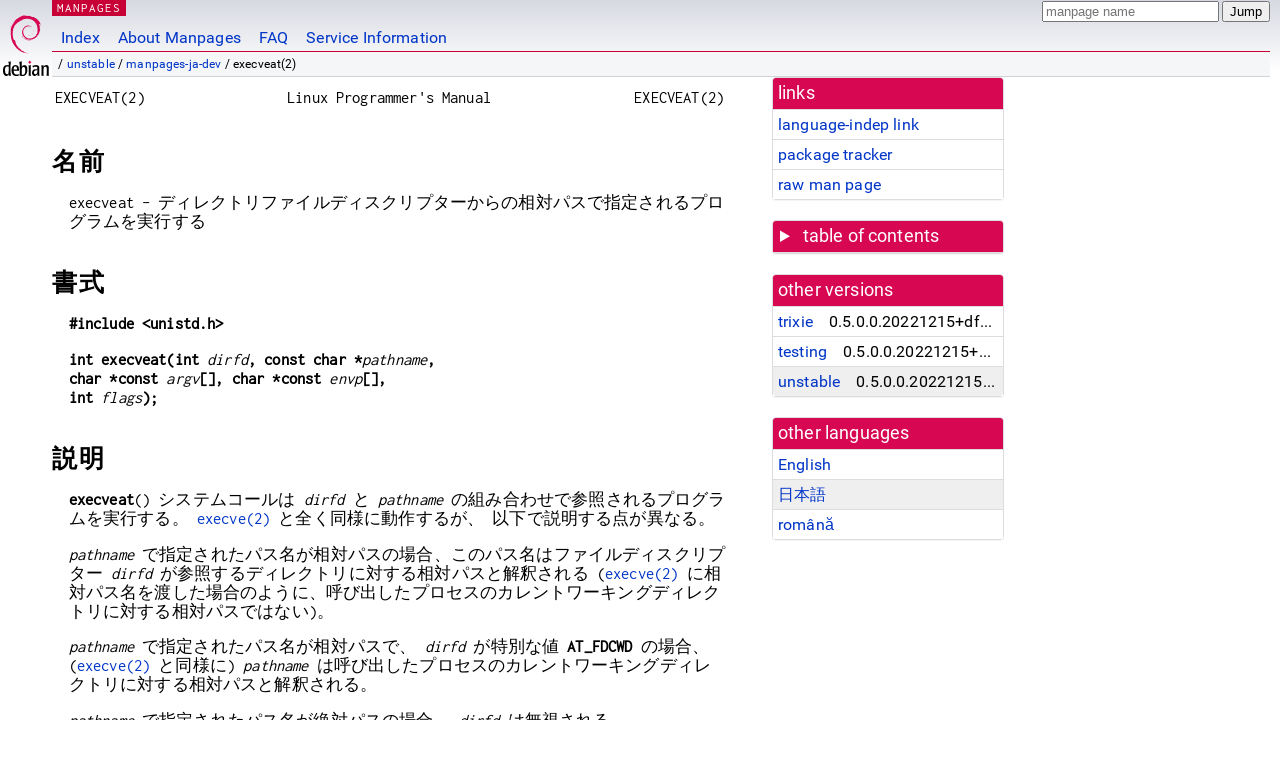

--- FILE ---
content_type: text/html; charset=utf-8
request_url: https://manpages.debian.org/unstable/manpages-ja-dev/execveat.2.ja.html
body_size: 6966
content:
<!DOCTYPE html>
<html lang="ja">
<head>
<meta charset="UTF-8">
<meta name="viewport" content="width=device-width, initial-scale=1.0">
<title>execveat(2) — manpages-ja-dev — Debian unstable — Debian Manpages</title>
<style type="text/css">
@font-face {
  font-family: 'Inconsolata';
  src: local('Inconsolata'), url(/Inconsolata.woff2) format('woff2'), url(/Inconsolata.woff) format('woff');
  font-display: swap;
}

@font-face {
  font-family: 'Roboto';
  font-style: normal;
  font-weight: 400;
  src: local('Roboto'), local('Roboto Regular'), local('Roboto-Regular'), url(/Roboto-Regular.woff2) format('woff2'), url(/Roboto-Regular.woff) format('woff');
  font-display: swap;
}

body {
	color: #000;
	background-color: white;
	background-image: linear-gradient(to bottom, #d7d9e2, #fff 70px);
	background-position: 0 0;
	background-repeat: repeat-x;
	font-family: sans-serif;
	font-size: 100%;
	line-height: 1.2;
	letter-spacing: 0.15px;
	margin: 0;
	padding: 0;
}

body > div#header {
	padding: 0 10px 0 52px;
}

#logo {
	position: absolute;
	top: 0;
	left: 0;
	border-left: 1px solid transparent;
	border-right: 1px solid transparent;
	border-bottom: 1px solid transparent;
	width: 50px;
	height: 5.07em;
	min-height: 65px;
}

#logo a {
	display: block;
	height: 100%;
}

#logo img {
	margin-top: 5px;
	position: absolute;
	bottom: 0.3em;
	overflow: auto;
	border: 0;
}

p.section {
	margin: 0;
	padding: 0 5px 0 5px;
	font-size: 13px;
	line-height: 16px;
	color: white;
	letter-spacing: 0.08em;
	position: absolute;
	top: 0px;
	left: 52px;
	background-color: #c70036;
}

p.section a {
	color: white;
	text-decoration: none;
}

.hidecss {
	display: none;
}

#searchbox {
	text-align:left;
	line-height: 1;
	margin: 0 10px 0 0.5em;
	padding: 1px 0 1px 0;
	position: absolute;
	top: 0;
	right: 0;
	font-size: .75em;
}

#navbar {
	border-bottom: 1px solid #c70036;
}

#navbar ul {
	margin: 0;
	padding: 0;
	overflow: hidden;
}

#navbar li {
	list-style: none;
	float: left;
}

#navbar a {
	display: block;
	padding: 1.75em .5em .25em .5em;
	color: #0035c7;
	text-decoration: none;
	border-left: 1px solid transparent;
	border-right: 1px solid transparent;
}

#navbar a:hover
, #navbar a:visited:hover {
	background-color: #f5f6f7;
	border-left: 1px solid  #d2d3d7;
	border-right: 1px solid #d2d3d7;
	text-decoration: underline;
}

a:link {
	color: #0035c7;
}

a:visited {
	color: #54638c;
}

#breadcrumbs {
	line-height: 2;
	min-height: 20px;
	margin: 0;
	padding: 0;
	font-size: 0.75em;
	background-color: #f5f6f7;
	border-bottom: 1px solid #d2d3d7;
}

#breadcrumbs:before {
	margin-left: 0.5em;
	margin-right: 0.5em;
}

#content {
    margin: 0 10px 0 52px;
    display: flex;
    flex-direction: row;
    word-wrap: break-word;
}

.paneljump {
    background-color: #d70751;
    padding: 0.5em;
    border-radius: 3px;
    margin-right: .5em;
    display: none;
}

.paneljump a,
.paneljump a:visited,
.paneljump a:hover,
.paneljump a:focus {
    color: white;
}

@media all and (max-width: 800px) {
    #content {
	flex-direction: column;
	margin: 0.5em;
    }
    .paneljump {
	display: block;
    }
}

.panels {
    display: block;
    order: 2;
}

.maincontent {
    width: 100%;
    max-width: 80ch;
    order: 1;
}

.mandoc {
    font-family: monospace;
    font-size: 1.04rem;
}

.mandoc pre {
    white-space: pre-wrap;
}

body > div#footer {
	border: 1px solid #dfdfe0;
	border-left: 0;
	border-right: 0;
	background-color: #f5f6f7;
	padding: 1em;
	margin: 1em 10px 0 52px;
	font-size: 0.75em;
	line-height: 1.5em;
}

hr {
	border-top: 1px solid #d2d3d7;
	border-bottom: 1px solid white;
	border-left: 0;
	border-right: 0;
	margin: 1.4375em 0 1.5em 0;
	height: 0;
	background-color: #bbb;
}

#content p {
    padding-left: 1em;
}

 

a, a:hover, a:focus, a:visited {
    color: #0530D7;
    text-decoration: none;
}

 
.panel {
  padding: 15px;
  margin-bottom: 20px;
  background-color: #ffffff;
  border: 1px solid #dddddd;
  border-radius: 4px;
  -webkit-box-shadow: 0 1px 1px rgba(0, 0, 0, 0.05);
          box-shadow: 0 1px 1px rgba(0, 0, 0, 0.05);
}

.panel-heading, .panel details {
  margin: -15px -15px 0px;
  background-color: #d70751;
  border-bottom: 1px solid #dddddd;
  border-top-right-radius: 3px;
  border-top-left-radius: 3px;
}

.panel-heading, .panel summary {
  padding: 5px 5px;
  font-size: 17.5px;
  font-weight: 500;
  color: #ffffff;
  outline-style: none;
}

.panel summary {
    padding-left: 7px;
}

summary, details {
    display: block;
}

.panel details ul {
  margin: 0;
}

.panel-footer {
  padding: 5px 5px;
  margin: 15px -15px -15px;
  background-color: #f5f5f5;
  border-top: 1px solid #dddddd;
  border-bottom-right-radius: 3px;
  border-bottom-left-radius: 3px;
}
.panel-info {
  border-color: #bce8f1;
}

.panel-info .panel-heading {
  color: #3a87ad;
  background-color: #d9edf7;
  border-color: #bce8f1;
}


.list-group {
  padding-left: 0;
  margin-bottom: 20px;
  background-color: #ffffff;
}

.list-group-item {
  position: relative;
  display: block;
  padding: 5px 5px 5px 5px;
  margin-bottom: -1px;
  border: 1px solid #dddddd;
}

.list-group-item > .list-item-key {
  min-width: 27%;
  display: inline-block;
}
.list-group-item > .list-item-key.versions-repository {
  min-width: 40%;
}
.list-group-item > .list-item-key.versioned-links-version {
  min-width: 40%
}


.versioned-links-icon {
  margin-right: 2px;
}
.versioned-links-icon a {
  color: black;
}
.versioned-links-icon a:hover {
  color: blue;
}
.versioned-links-icon-inactive {
  opacity: 0.5;
}

.list-group-item:first-child {
  border-top-right-radius: 4px;
  border-top-left-radius: 4px;
}

.list-group-item:last-child {
  margin-bottom: 0;
  border-bottom-right-radius: 4px;
  border-bottom-left-radius: 4px;
}

.list-group-item-heading {
  margin-top: 0;
  margin-bottom: 5px;
}

.list-group-item-text {
  margin-bottom: 0;
  line-height: 1.3;
}

.list-group-item:hover {
  background-color: #f5f5f5;
}

.list-group-item.active a {
  z-index: 2;
}

.list-group-item.active {
  background-color: #efefef;
}

.list-group-flush {
  margin: 15px -15px -15px;
}
.panel .list-group-flush {
  margin-top: -1px;
}

.list-group-flush .list-group-item {
  border-width: 1px 0;
}

.list-group-flush .list-group-item:first-child {
  border-top-right-radius: 0;
  border-top-left-radius: 0;
}

.list-group-flush .list-group-item:last-child {
  border-bottom: 0;
}

 

.panel {
float: right;
clear: right;
min-width: 200px;
}

.toc {
     
    width: 200px;
}

.toc li {
    font-size: 98%;
    letter-spacing: 0.02em;
    display: flex;
}

.otherversions {
     
    width: 200px;
}

.otherversions li,
.otherlangs li {
    display: flex;
}

.otherversions a,
.otherlangs a {
    flex-shrink: 0;
}

.pkgversion,
.pkgname,
.toc a {
    text-overflow: ellipsis;
    overflow: hidden;
    white-space: nowrap;
}

.pkgversion,
.pkgname {
    margin-left: auto;
    padding-left: 1em;
}

 

.mandoc {
     
    overflow: hidden;
    margin-top: .5em;
    margin-right: 45px;
}
table.head, table.foot {
    width: 100%;
}
.head-vol {
    text-align: center;
}
.head-rtitle {
    text-align: right;
}

 
.spacer, .Pp {
    min-height: 1em;
}

pre {
    margin-left: 2em;
}

.anchor {
    margin-left: .25em;
    visibility: hidden;
}

h1:hover .anchor,
h2:hover .anchor,
h3:hover .anchor,
h4:hover .anchor,
h5:hover .anchor,
h6:hover .anchor {
    visibility: visible;
}

h1, h2, h3, h4, h5, h6 {
    letter-spacing: .07em;
    margin-top: 1.5em;
    margin-bottom: .35em;
}

h1 {
    font-size: 150%;
}

h2 {
    font-size: 125%;
}

@media print {
    #header, #footer, .panel, .anchor, .paneljump {
	display: none;
    }
    #content {
	margin: 0;
    }
    .mandoc {
	margin: 0;
    }
}

 
 

.Bd { }
.Bd-indent {	margin-left: 3.8em; }

.Bl-bullet {	list-style-type: disc;
		padding-left: 1em; }
.Bl-bullet > li { }
.Bl-dash {	list-style-type: none;
		padding-left: 0em; }
.Bl-dash > li:before {
		content: "\2014  "; }
.Bl-item {	list-style-type: none;
		padding-left: 0em; }
.Bl-item > li { }
.Bl-compact > li {
		margin-top: 0em; }

.Bl-enum {	padding-left: 2em; }
.Bl-enum > li { }
.Bl-compact > li {
		margin-top: 0em; }

.Bl-diag { }
.Bl-diag > dt {
		font-style: normal;
		font-weight: bold; }
.Bl-diag > dd {
		margin-left: 0em; }
.Bl-hang { }
.Bl-hang > dt { }
.Bl-hang > dd {
		margin-left: 5.5em; }
.Bl-inset { }
.Bl-inset > dt { }
.Bl-inset > dd {
		margin-left: 0em; }
.Bl-ohang { }
.Bl-ohang > dt { }
.Bl-ohang > dd {
		margin-left: 0em; }
.Bl-tag {	margin-left: 5.5em; }
.Bl-tag > dt {
		float: left;
		margin-top: 0em;
		margin-left: -5.5em;
		padding-right: 1.2em;
		vertical-align: top; }
.Bl-tag > dd {
		clear: both;
		width: 100%;
		margin-top: 0em;
		margin-left: 0em;
		vertical-align: top;
		overflow: auto; }
.Bl-compact > dt {
		margin-top: 0em; }

.Bl-column { }
.Bl-column > tbody > tr { }
.Bl-column > tbody > tr > td {
		margin-top: 1em; }
.Bl-compact > tbody > tr > td {
		margin-top: 0em; }

.Rs {		font-style: normal;
		font-weight: normal; }
.RsA { }
.RsB {		font-style: italic;
		font-weight: normal; }
.RsC { }
.RsD { }
.RsI {		font-style: italic;
		font-weight: normal; }
.RsJ {		font-style: italic;
		font-weight: normal; }
.RsN { }
.RsO { }
.RsP { }
.RsQ { }
.RsR { }
.RsT {		text-decoration: underline; }
.RsU { }
.RsV { }

.eqn { }
.tbl { }

.HP {		margin-left: 3.8em;
		text-indent: -3.8em; }

 

table.Nm { }
code.Nm {	font-style: normal;
		font-weight: bold;
		font-family: inherit; }
.Fl {		font-style: normal;
		font-weight: bold;
		font-family: inherit; }
.Cm {		font-style: normal;
		font-weight: bold;
		font-family: inherit; }
.Ar {		font-style: italic;
		font-weight: normal; }
.Op {		display: inline; }
.Ic {		font-style: normal;
		font-weight: bold;
		font-family: inherit; }
.Ev {		font-style: normal;
		font-weight: normal;
		font-family: monospace; }
.Pa {		font-style: italic;
		font-weight: normal; }

 

.Lb { }
code.In {	font-style: normal;
		font-weight: bold;
		font-family: inherit; }
a.In { }
.Fd {		font-style: normal;
		font-weight: bold;
		font-family: inherit; }
.Ft {		font-style: italic;
		font-weight: normal; }
.Fn {		font-style: normal;
		font-weight: bold;
		font-family: inherit; }
.Fa {		font-style: italic;
		font-weight: normal; }
.Vt {		font-style: italic;
		font-weight: normal; }
.Va {		font-style: italic;
		font-weight: normal; }
.Dv {		font-style: normal;
		font-weight: normal;
		font-family: monospace; }
.Er {		font-style: normal;
		font-weight: normal;
		font-family: monospace; }

 

.An { }
.Lk { }
.Mt { }
.Cd {		font-style: normal;
		font-weight: bold;
		font-family: inherit; }
.Ad {		font-style: italic;
		font-weight: normal; }
.Ms {		font-style: normal;
		font-weight: bold; }
.St { }
.Ux { }

 

.Bf {		display: inline; }
.No {		font-style: normal;
		font-weight: normal; }
.Em {		font-style: italic;
		font-weight: normal; }
.Sy {		font-style: normal;
		font-weight: bold; }
.Li {		font-style: normal;
		font-weight: normal;
		font-family: monospace; }
body {
  font-family: 'Roboto', sans-serif;
}

.mandoc, .mandoc pre, .mandoc code, p.section {
  font-family: 'Inconsolata', monospace;
}

</style>
<link rel="search" title="Debian manpages" type="application/opensearchdescription+xml" href="/opensearch.xml">
<link rel="alternate" href="/unstable/manpages-dev/execveat.2.en.html" hreflang="en">
<link rel="alternate" href="/unstable/manpages-ja-dev/execveat.2.ja.html" hreflang="ja">
<link rel="alternate" href="/unstable/manpages-ro-dev/execveat.2.ro.html" hreflang="ro">
</head>
<body>
<div id="header">
   <div id="upperheader">
   <div id="logo">
  <a href="https://www.debian.org/" title="Debian Home"><img src="/openlogo-50.svg" alt="Debian" width="50" height="61"></a>
  </div>
  <p class="section"><a href="/">MANPAGES</a></p>
  <div id="searchbox">
    <form action="https://dyn.manpages.debian.org/jump" method="get">
      <input type="hidden" name="suite" value="unstable">
      <input type="hidden" name="binarypkg" value="manpages-ja-dev">
      <input type="hidden" name="section" value="2">
      <input type="hidden" name="language" value="ja">
      <input type="text" name="q" placeholder="manpage name" required>
      <input type="submit" value="Jump">
    </form>
  </div>
 </div>
<div id="navbar">
<p class="hidecss"><a href="#content">Skip Quicknav</a></p>
<ul>
   <li><a href="/">Index</a></li>
   <li><a href="/about.html">About Manpages</a></li>
   <li><a href="/faq.html">FAQ</a></li>
   <li><a href="https://wiki.debian.org/manpages.debian.org">Service Information</a></li>
</ul>
</div>
   <p id="breadcrumbs">&nbsp;
     
     &#x2F; <a href="/contents-unstable.html">unstable</a>
     
     
     
     &#x2F; <a href="/unstable/manpages-ja-dev/index.html">manpages-ja-dev</a>
     
     
     
     &#x2F; execveat(2)
     
     </p>
</div>
<div id="content">


<div class="panels" id="panels">
<div class="panel" role="complementary">
<div class="panel-heading" role="heading">
links
</div>
<div class="panel-body">
<ul class="list-group list-group-flush">
<li class="list-group-item">
<a href="/unstable/manpages-ja-dev/execveat.2">language-indep link</a>
</li>
<li class="list-group-item">
<a href="https://tracker.debian.org/pkg/manpages-ja-dev">package tracker</a>
</li>
<li class="list-group-item">
<a href="/unstable/manpages-ja-dev/execveat.2.ja.gz">raw man page</a>
</li>
</ul>
</div>
</div>

<div class="panel toc" role="complementary" style="padding-bottom: 0">
<details>
<summary>
table of contents
</summary>
<div class="panel-body">
<ul class="list-group list-group-flush">

<li class="list-group-item">
  <a class="toclink" href="#%E5%90%8D%E5%89%8D" title="名前">名前</a>
</li>

<li class="list-group-item">
  <a class="toclink" href="#%E6%9B%B8%E5%BC%8F" title="書式">書式</a>
</li>

<li class="list-group-item">
  <a class="toclink" href="#%E8%AA%AC%E6%98%8E" title="説明">説明</a>
</li>

<li class="list-group-item">
  <a class="toclink" href="#%E8%BF%94%E3%82%8A%E5%80%A4" title="返り値">返り値</a>
</li>

<li class="list-group-item">
  <a class="toclink" href="#%E3%82%A8%E3%83%A9%E3%83%BC" title="エラー">エラー</a>
</li>

<li class="list-group-item">
  <a class="toclink" href="#%E3%83%90%E3%83%BC%E3%82%B8%E3%83%A7%E3%83%B3" title="バージョン">バージョン</a>
</li>

<li class="list-group-item">
  <a class="toclink" href="#%E6%BA%96%E6%8B%A0" title="準拠">準拠</a>
</li>

<li class="list-group-item">
  <a class="toclink" href="#%E6%B3%A8%E6%84%8F" title="注意">注意</a>
</li>

<li class="list-group-item">
  <a class="toclink" href="#%E3%83%90%E3%82%B0" title="バグ">バグ</a>
</li>

<li class="list-group-item">
  <a class="toclink" href="#%E9%96%A2%E9%80%A3%E9%A0%85%E7%9B%AE" title="関連項目">関連項目</a>
</li>

<li class="list-group-item">
  <a class="toclink" href="#%E3%81%93%E3%81%AE%E6%96%87%E6%9B%B8%E3%81%AB%E3%81%A4%E3%81%84%E3%81%A6" title="この文書について">この文書について</a>
</li>

</ul>
</div>
</details>
</div>

<div class="panel otherversions" role="complementary">
<div class="panel-heading" role="heading">
other versions
</div>
<div class="panel-body">
<ul class="list-group list-group-flush">

<li class="list-group-item">
<a href="/trixie/manpages-ja-dev/execveat.2.ja.html">trixie</a> <span class="pkgversion" title="0.5.0.0.20221215&#43;dfsg-1">0.5.0.0.20221215&#43;dfsg-1</span>
</li>

<li class="list-group-item">
<a href="/testing/manpages-ja-dev/execveat.2.ja.html">testing</a> <span class="pkgversion" title="0.5.0.0.20221215&#43;dfsg-1">0.5.0.0.20221215&#43;dfsg-1</span>
</li>

<li class="list-group-item active">
<a href="/unstable/manpages-ja-dev/execveat.2.ja.html">unstable</a> <span class="pkgversion" title="0.5.0.0.20221215&#43;dfsg-1">0.5.0.0.20221215&#43;dfsg-1</span>
</li>

</ul>
</div>
</div>


<div class="panel otherlangs" role="complementary">
<div class="panel-heading" role="heading">
other languages
</div>
<div class="panel-body">
<ul class="list-group list-group-flush">

<li class="list-group-item">
<a href="/unstable/manpages-dev/execveat.2.en.html" title="English (en)">English</a>

</li>

<li class="list-group-item active">
<a href="/unstable/manpages-ja-dev/execveat.2.ja.html" title="Japanese (ja)">日本語</a>

</li>

<li class="list-group-item">
<a href="/unstable/manpages-ro-dev/execveat.2.ro.html" title="Romanian (ro)">română</a>

</li>

</ul>
</div>
</div>





</div>

<div class="maincontent">
<p class="paneljump"><a href="#panels">Scroll to navigation</a></p>
<div class="mandoc">
<table class="head">
  <tbody><tr>
    <td class="head-ltitle">EXECVEAT(2)</td>
    <td class="head-vol">Linux Programmer&#39;s Manual</td>
    <td class="head-rtitle">EXECVEAT(2)</td>
  </tr>
</tbody></table>
<div class="manual-text">
<section class="Sh">
<h1 class="Sh" id="名前">名前<a class="anchor" href="#%E5%90%8D%E5%89%8D">¶</a></h1>
<p class="Pp">execveat -
    ディレクトリファイルディスクリプターからの相対パスで指定されるプログラムを実行する</p>
</section>
<section class="Sh">
<h1 class="Sh" id="書式">書式<a class="anchor" href="#%E6%9B%B8%E5%BC%8F">¶</a></h1>
<p class="Pp"><b>#include &lt;unistd.h&gt;</b></p>
<p class="Pp"><b>int execveat(int </b><i>dirfd</i><b>, const char
    *</b><i>pathname</i><b>,</b>
  <br/>
  <b> char *const </b><i>argv</i><b>[], char *const </b><i>envp</i><b>[],</b>
  <br/>
  <b> int </b><i>flags</i><b>);</b></p>
</section>
<section class="Sh">
<h1 class="Sh" id="説明">説明<a class="anchor" href="#%E8%AA%AC%E6%98%8E">¶</a></h1>
<p class="Pp"><b>execveat</b>()
    システムコールは
    <i>dirfd</i> と <i>pathname</i>
    の組み合わせで参照されるプログラムを実行する。
    <a href="/unstable/manpages-ja-dev/execve.2.ja.html">execve(2)</a>
    と全く同様に動作するが、
    以下で説明する点が異なる。</p>
<p class="Pp"><i>pathname</i>
    で指定されたパス名が相対パスの場合、このパス名はファイルディスクリプター
    <i>dirfd</i>
    が参照するディレクトリに対する相対パスと解釈される
    (<a href="/unstable/manpages-ja-dev/execve.2.ja.html">execve(2)</a>
    に相対パス名を渡した場合のように、呼び出したプロセスのカレントワーキングディレクトリに対する相対パスではない)。</p>
<p class="Pp"><i>pathname</i>
    で指定されたパス名が相対パスで、
    <i>dirfd</i> が特別な値 <b>AT_FDCWD</b>
    の場合、 (<a href="/unstable/manpages-ja-dev/execve.2.ja.html">execve(2)</a>
    と同様に) <i>pathname</i>
    は呼び出したプロセスのカレントワーキングディレクトリに対する相対パスと解釈される。</p>
<p class="Pp"><i>pathname</i>
    で指定されたパス名が絶対パスの場合、
    <i>dirfd</i> は無視される。</p>
<p class="Pp"><i>pathname</i>
    が空文字列で、
    <b>AT_EMPTY_PATH</b>
    フラグが指定されている場合、
    ファイルディスクリプター
    <i>dirfd</i>
    は実行するファイルを指定する
    (すなわち <i>dirfd</i>
    はディレクトリではなく実行ファイルを参照する)。</p>
<p class="Pp"><i>flags</i>
    引数は、以下に示す値の
    0
    個以上を指定できるビットマスクである。</p>
<dl class="Bl-tag">
  <dt id="AT_EMPTY_PATH"><a class="permalink" href="#AT_EMPTY_PATH"><b>AT_EMPTY_PATH</b></a></dt>
  <dd><i>pathname</i>
      が空文字列の場合、
      <i>dirfd</i>
      が参照するファイルに対して動作を行う
      (<i>dirfd</i> は <b>open</b>(2() <b>O_PATH</b>
      フラグを使って取得できる)。</dd>
  <dt id="AT_SYMLINK_NOFOLLOW"><a class="permalink" href="#AT_SYMLINK_NOFOLLOW"><b>AT_SYMLINK_NOFOLLOW</b></a></dt>
  <dd><i>dirfd</i> と NULL でない <i>pathname</i>
      で指定されたファイルがシンボリックリンクの場合、
      呼び出しはエラー
      <b>ELOOP</b> で失敗する。</dd>
</dl>
</section>
<section class="Sh">
<h1 class="Sh" id="返り値">返り値<a class="anchor" href="#%E8%BF%94%E3%82%8A%E5%80%A4">¶</a></h1>
<p class="Pp">成功すると <b>execveat</b>()
    は返らない。エラーの場合は
    -1 を返し、 <i>errno</i>
    を適切に設定する。</p>
</section>
<section class="Sh">
<h1 class="Sh" id="エラー">エラー<a class="anchor" href="#%E3%82%A8%E3%83%A9%E3%83%BC">¶</a></h1>
<p class="Pp"><b>execve</b>()
    で発生するのと同じエラーが
    <b>execveat</b>() でも起こる。
    <b>execveat</b>()
    では以下のエラーも発生する。</p>
<dl class="Bl-tag">
  <dt id="EBADF"><a class="permalink" href="#EBADF"><b>EBADF</b></a></dt>
  <dd><i>dirfd</i>
      が適切なファイルディスクリプターでない。</dd>
  <dt id="EINVAL"><a class="permalink" href="#EINVAL"><b>EINVAL</b></a></dt>
  <dd><i>flags</i>
      に無効なフラグが指定された。</dd>
  <dt id="ELOOP"><a class="permalink" href="#ELOOP"><b>ELOOP</b></a></dt>
  <dd><i>flags</i> に <b>AT_SYMLINK_NOFOLLOW</b>
      が指定されていて、
      <i>dirfd</i> と NULL でない <i>pathname</i>
      で指定されたファイルがシンボリックリンクである。</dd>
  <dt id="ENOENT"><a class="permalink" href="#ENOENT"><b>ENOENT</b></a></dt>
  <dd><i>dirfd</i> と <i>pathname</i>
      で指定されるプログラムはインタープリタープログラムを使用する必要があるが
      (例えば &#34;#!&#34;
      で始まるスクリプト)、
      ファイルディスクリプター
      <i>dirfd</i> が <b>O_CLOEXEC</b>
      フラグ付きでオープンされており、
      その結果プログラムファイルは起動されたインタープリターにアクセスできないことになる。
      「バグ」を参照。</dd>
  <dt id="ENOTDIR"><a class="permalink" href="#ENOTDIR"><b>ENOTDIR</b></a></dt>
  <dd><i>pathname</i> が相対パスで、
      <i>dirfd</i>
      がディレクトリ以外のファイルを参照しているファイルディスクリプターである。</dd>
</dl>
</section>
<section class="Sh">
<h1 class="Sh" id="バージョン">バージョン<a class="anchor" href="#%E3%83%90%E3%83%BC%E3%82%B8%E3%83%A7%E3%83%B3">¶</a></h1>
<p class="Pp"><b>execveat</b>() はバージョン
    3.19 で Linux に追加された。
    GNU C
    ライブラリによるサポートは検討中である。</p>
</section>
<section class="Sh">
<h1 class="Sh" id="準拠">準拠<a class="anchor" href="#%E6%BA%96%E6%8B%A0">¶</a></h1>
<p class="Pp"><b>execveat</b>()
    システムコールは Linux
    固有である。</p>
</section>
<section class="Sh">
<h1 class="Sh" id="注意">注意<a class="anchor" href="#%E6%B3%A8%E6%84%8F">¶</a></h1>
<p class="Pp"><a href="/unstable/manpages-ja-dev/openat.2.ja.html">openat(2)</a>
    で説明されている理由に加え、
    <b>execveat</b>()
    システムコールは、
    <a href="/unstable/manpages-ja-dev/fexecve.3.ja.html">fexecve(3)</a> を <i>/proc</i>
    ファイルシステムがマウントされていないシステムで実装するためにも必要である。</p>
<p class="Pp">スクリプトファイルを実行するように要求された際、
    スクリプトインタープリターに渡される
    <i>argv[0]</i> は、 <i>/dev/fd/N</i>
    形式または <i>/dev/fd/N/P</i>
    形式の文字列である。
    ここで <i>N</i> は <i>dirfd</i>
    引数で渡されたファイルディスクリプター数である。
    最初の形式の文字列となるのは、
    <b>AT_EMPTY_PATH</b>
    が使用された場合である。
    2
    番目の形式の文字列になるのは、
    スクリプトが <i>dirfd</i> と
    <i>pathname</i>
    の両方を使って指定された場合である。
    このとき <i>P</i> は <i>pathname</i>
    に指定された値である。</p>
<p class="Pp"><a href="/unstable/manpages-ja-dev/fexecve.3.ja.html">fexecve(3)</a>
    で説明されているのと同じ理由で、
    <b>execveat</b>()
    を使う際の理にかなった方法は
    <i>dirfd</i> に close-on-exec
    フラグをセットすることである
    (ただし「バグ」を参照のこと)。</p>
</section>
<section class="Sh">
<h1 class="Sh" id="バグ">バグ<a class="anchor" href="#%E3%83%90%E3%82%B0">¶</a></h1>
<p class="Pp">上記で説明したエラー
    <b>ENOENT</b> は、
    以下の形式の呼び出しに渡すファイルディスクリプターで
    close-on-exec
    フラグをセットできないことを意味している。</p>
<p class="Pp">
  <br/>
   execveat(fd, &#34;&#34;, argv, envp, AT_EMPTY_PATH);</p>
<p class="Pp">しかしながら、
    close-on-exec
    フラグをセットできないということは、
    スクリプトを参照するファイルディスクリプターはスクリプト自身に見えてしまうということである。
    ファイルディスクリプターを無駄に使うだけでなく、
    ファイルディスクリプターが見えてしまうことにより、
    スクリプトが <b>execveat</b>()
    を再帰的に利用する状況ではファイルディスクリプターの枯渇につながる可能性がある。</p>
</section>
<section class="Sh">
<h1 class="Sh" id="関連項目">関連項目<a class="anchor" href="#%E9%96%A2%E9%80%A3%E9%A0%85%E7%9B%AE">¶</a></h1>
<p class="Pp"><a href="/unstable/manpages-ja-dev/execve.2.ja.html">execve(2)</a>, <a href="/unstable/manpages-ja-dev/openat.2.ja.html">openat(2)</a>, <a href="/unstable/manpages-ja-dev/fexecve.3.ja.html">fexecve(3)</a></p>
</section>
<section class="Sh">
<h1 class="Sh" id="この文書について">この文書について<a class="anchor" href="#%E3%81%93%E3%81%AE%E6%96%87%E6%9B%B8%E3%81%AB%E3%81%A4%E3%81%84%E3%81%A6">¶</a></h1>
<p class="Pp">この man ページは Linux
    <i>man-pages</i>
    プロジェクトのリリース
    5.10
    の一部である。プロジェクトの説明とバグ報告に関する情報は
    <a href="https://www.kernel.org/doc/man-pages/">https://www.kernel.org/doc/man-pages/</a>
    に書かれている。</p>
</section>
</div>
<table class="foot">
  <tbody><tr>
    <td class="foot-date">2017-09-15</td>
    <td class="foot-os">Linux</td>
  </tr>
</tbody></table>
</div>

</div>
</div>
<div id="footer">

<p><table>
<tr>
<td>
Source file:
</td>
<td>
execveat.2.ja.gz (from <a href="http://snapshot.debian.org/package/manpages-ja/0.5.0.0.20221215&#43;dfsg-1/">manpages-ja-dev 0.5.0.0.20221215&#43;dfsg-1</a>)
</td>
</tr>

<tr>
<td>
Source last updated:
</td>
<td>
2023-01-09T06:10:35Z
</td>
</tr>

<tr>
<td>
Converted to HTML:
</td>
<td>
2025-12-30T11:22:58Z
</td>
</tr>
</table></p>

<hr>
<div id="fineprint">
<p>debiman HEAD, see <a
href="https://github.com/Debian/debiman/">github.com/Debian/debiman</a>.
Found a problem? See the <a href="/faq.html">FAQ</a>.</p>
</div>
</div>

<script type="application/ld+json">
"{\"@context\":\"http://schema.org\",\"@type\":\"BreadcrumbList\",\"itemListElement\":[{\"@type\":\"ListItem\",\"position\":1,\"item\":{\"@type\":\"Thing\",\"@id\":\"/contents-unstable.html\",\"name\":\"unstable\"}},{\"@type\":\"ListItem\",\"position\":2,\"item\":{\"@type\":\"Thing\",\"@id\":\"/unstable/manpages-ja-dev/index.html\",\"name\":\"manpages-ja-dev\"}},{\"@type\":\"ListItem\",\"position\":3,\"item\":{\"@type\":\"Thing\",\"@id\":\"\",\"name\":\"execveat(2)\"}}]}"
</script>
